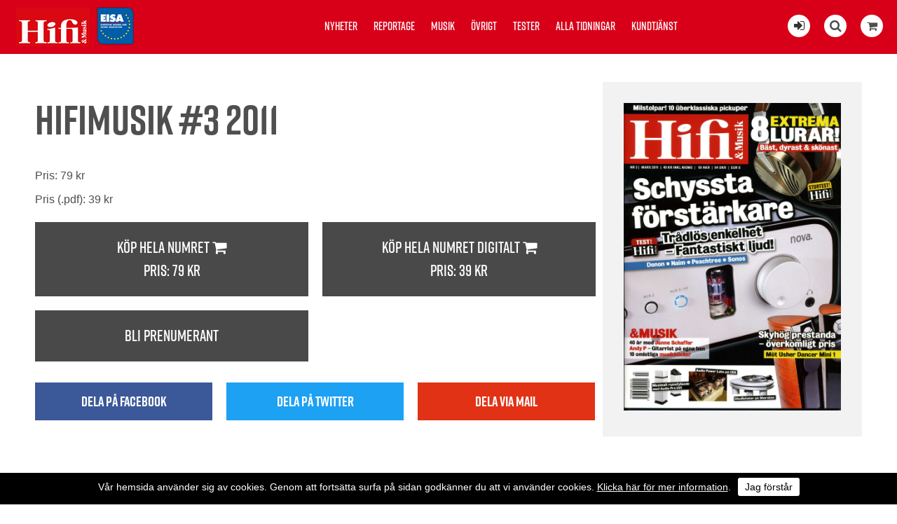

--- FILE ---
content_type: text/html; charset=utf-8
request_url: https://hifi-musik.se/nummer/e/2011/3/
body_size: 13180
content:


<!DOCTYPE html>
<html>
    <head><title>
	Hifi & Musik Nr. 3 2011
</title><meta name="content-language" content="sv" /><meta name="author" content="Webbpartner AB" /><meta name="generator" content="WebbEdit 3.1" /><meta name="robots" content="index,follow,noodp,noydir" /><meta name="viewport" content="width=device-width, initial-scale=1.0" />
    
        <script type="text/javascript" src="//ajax.googleapis.com/ajax/libs/jquery/1.8.2/jquery.min.js"></script>
        <script type="text/javascript">window.jQuery || document.write('<script src="/script/jquery.1.7.2.min.js" type="text/javascript"><\/script>')</script>
        <script src="/script/webbedit.misc.js" type="text/javascript"></script>
        <link href="/Css/font-awesome.min.css" rel="stylesheet" /><link href="/DefaultControls/css/share-buttons.css" rel="stylesheet" /><link rel="stylesheet" href="https://use.typekit.net/pco6kfy.css" />
    <script src="https://unpkg.com/masonry-layout@4/dist/masonry.pkgd.min.js"></script>
    <script src="/template/script/masnory-plugin.js?v=20181211"></script>
    <script src="/template/script/newslist.js?v=20190322"></script>
    <meta property="og:title" content="" /><meta property="og:description" content="" /><meta property="og:link" content="https://hifi-musik.se" /><meta property="og:image" content="https://hifi-musik.se/upload/image-archive/186949647.jpg" /><meta property="og:titel" content="Hifi & Musik Nr. 3 2011" />

        <script src="/Script/mmenu/jquery.mmenu.min.js"></script>
        <link href="/Script/mmenu/jquery.mmenu.css" rel="stylesheet" />
        <script type="text/javascript">
            $(document).ready(function () {
                $("#my-menu").mmenu({
                    // options
                    slidingSubmenus: false

                }, {
                    // configuration
                    offCanvas: {
                        pageNodetype: "form"
                    }
                });
            });
        </script>

        <link rel="stylesheet" href="https://use.typekit.net/pco6kfy.css" /><link href="/Script/lightbox/css/lightbox.css" rel="stylesheet" />
        <script src="/Script/lightbox/js/lightbox.js"></script>
        <link rel="shortcut icon" type="image/png" href="/upload/favicon/1681352807.jpg" /><style>.we-bg-img, .start-news-list-article-image {
    background-color: #efefef;
    background-blend-mode: darken;
}


@media screen and (min-width: 400px){

#footer {
    padding: 40px !important;
}
}

.article-content-tagline {
    margin-top: 15px !important;
}


.instagram-feed-header {
    margin: 0 0 20px 0;
}

.issue-content-item .label {
    font-size: 15px !important;
    font-weight: normal !important;
}


#footer {
    background: #000000 !important;
}


.category-listing-wrapper, .article-fliter-tag.current, .pager .current {
    background-color: #000000 !important;
}


p:last-child {
    margin: 0px;
}

.news-list-container .news-list-article-tagline {
    font-family: "rift", Arial, Sans-serif;
}


.issue-view-action a:link, .issue-view-action a:visited {
    font-family: "rift", Arial, Sans-serif;
}


#wrapper{
padding-top: 0px !important;
}

.cookiesContent p a{
color:#fff !important;
}

.cookiesContent .btnCookiesAccept {
    background-color: #ffffff !important;
    color: #000 !important;
}

.cookiesContent {
color:#fff;
background-color:#000 !important;
    position: fixed !important;
    bottom: 0 !important;
}

@media only screen and (max-width: 1660px){

.start-latest-issue-actions .button{
/*margin:8px 8px;*/
}

.start-latest-issue-text{
width: 100%;
 justify-content: space-between;
}

.start-latest-issue {
    background-color: #efefef;
    color: #000;
    /*justify-content: start;*/

    
    justify-content: space-between;
}

.start-latest-issue-actions .button{
float:left;
}

.start-latest-issue-container {
    background-color: #efefef;
}

}


/* ------------------------------------------------------------------------------- */




@media screen and (min-width: 1660px){

.start-latest-issue-wrapper {
    top: 20px;
}

.sticky .start-latest-issue-container {
    top: 20px;
}

.start-latest-issue {
    background-color: #eee;
    padding: 15px;
    box-sizing: border-box;
    width: 196px;
}
.start-latest-issue-actions .button {
    font-size: 18px;
}
}

@media screen and (min-width: 900px){
.start-main-article-image {
    width: 49%;
}
}

@media screen and (min-width: 880px){
.start-news-list-article {
    margin-bottom: 1.8%;
}
.social-media-feed-container {
    padding: 10px 0px 30px 0px;
}

}

@media screen and (min-width: 1200px){
.start-news-list-article {
    width: 23.5%;
}
}



@media screen and (max-width: 1200px){

.start-news-list-container {
    margin: 14px 0 40px;
}

.start-main-article {
    padding-top: 14px !important;
}

.start-news-list-article {
   /* width: 24%; */
margin-bottom: 14px;
}



.start-news-list-article-image {
    height: 16vw;
}

.article-view-wrapper {
    padding: 3% 0 80px !important;
}

}


@media screen and (max-width: 900px){
.start-main-article-image{
height: 62vw;
}
}


@media screen and (max-width: 880px){
.start-news-list-article-image {
    height: 33vw;
}
}


@media screen and (max-width: 450px){

.start-news-list-article-image, .start-main-article-image {
    height: 62vw;
}
}





@media only screen and (max-width: 600px){
.start-main-article-content {
    padding: 20px;
}
}


@media screen and (max-width: 860px){
#eisa {
    left: 70px !important;
}

.start-main-article {
    padding-top: 0 !important;
}

.start-news-list-container {
    margin: 0 !important;
}

}



.btnLoadMoreNews {
    padding: 0.8em 1.6em;
}


.social-media-feed-container {
    background: #efefef;
}

.facebook-feed .feed-title, .facebook-feed .feed-title a {
    color: #000;
margin-bottom:20px;
}

.instagram-feed-header h2, .instagram-feed-header h2 a {
    color: #000;
}



.article-content-preamble{
font-weight: 500;
font-family: "rift", Arial, Sans-serif;
}


.article-content-wrapper {
    padding: 20px 150px 20px;
}

.article-view-image {
    width: 95%;
    margin: 0 auto;
}

.article-content-article-date {
margin-top: 14px;
margin-bottom:5px;
    font-family: "rift", Arial, Sans-serif;
}

.article-content-tagline {
font-family: "rift", Arial, Sans-serif;
font-size:26px !important;
    margin-bottom: 5px !important;
}

.article-content-title {
font-size: 60px !important;
    line-height: 100%;
}


.article-view-image {
    margin-bottom: 20px;
}

.article-author-name {
    margin-bottom: 5px !important;
}

.article-fliter-tag {
    margin: 0 0px 5px 0 !important;
}




.start-main-article {
    padding-top: 22px;
}

.start-news-list-container {
    margin: 22px 0 40px;
}



.start-main-article-tagline {
    margin-bottom: 10px;
}



.start-news-list-article-content-wrapper {
    padding: 20px 20px 20px;
}

body {
    font-size: 16px !important;
}


.instagram-feed .image {
    margin: 5px;
}


.start-main-article-content {
    background-color: #efefef;
}


.facebook-posts .date {
    padding: 15px 20px 0 !important;
    font-size: 18px !important;
}

.facebook-posts .message {
    padding: 8px 20px 10px !important;
}


.topmenu {
    top: 20px !important;
}


.content-view-breadcrumbs {
    margin: 15px 0px 5px 0px;
}

.article-content-article-author {
    margin-top: 20px;
}

.inner {
    max-width: 1180px !important;
}

.start-news-list-article-tagline, .start-main-article-tagline {
    font-family: "rift", Arial, Sans-serif;
    font-size: 16px;
}</style><style></style><link href="/css/base.css?v=20190322" rel="stylesheet" /><link href="/Menu/css/shoppingCartLight.css?v=20190322" rel="stylesheet" /><link href="/DefaultControls/css/Search.css?v=20190322" rel="stylesheet" />
        <script src="/DefaultControls/script/search.js?v=1"></script>

        <link href="/template/css/issueview.css" rel="stylesheet" type="text/css" /><link href="/template/css/newslist.css?v=20190322" rel="stylesheet" type="text/css" />
<script type="text/javascript">

  var _gaq = _gaq || [];
  _gaq.push(['_setAccount', 'UA-21749710-1']);
  _gaq.push(['_trackPageview']);

  (function() {
    var ga = document.createElement('script'); ga.type = 'text/javascript'; ga.async = true;
    ga.src = ('https:' == document.location.protocol ? 'https://ssl' : 'http://www') + '.google-analytics.com/ga.js';
    var s = document.getElementsByTagName('script')[0]; s.parentNode.insertBefore(ga, s);
  })();

</script>
<!-- Global site tag (gtag.js) - Google Analytics -->
<!-- Analytics11  -->
<script async src="https://www.googletagmanager.com/gtag/js?id=UA-142672935-1"></script>
<script>
  window.dataLayer = window.dataLayer || [];
  function gtag(){dataLayer.push(arguments);}
  gtag('js', new Date());

  gtag('config', 'UA-142672935-1');
</script>


</head>
    <body>
        <form name="aspnetForm" method="post" action="/nummer/e/2011/3/" id="aspnetForm">
<div>
<input type="hidden" name="__EVENTTARGET" id="__EVENTTARGET" value="" />
<input type="hidden" name="__EVENTARGUMENT" id="__EVENTARGUMENT" value="" />
<input type="hidden" name="__VIEWSTATE" id="__VIEWSTATE" value="/[base64]" />
</div>

<script type="text/javascript">
//<![CDATA[
var theForm = document.forms['aspnetForm'];
if (!theForm) {
    theForm = document.aspnetForm;
}
function __doPostBack(eventTarget, eventArgument) {
    if (!theForm.onsubmit || (theForm.onsubmit() != false)) {
        theForm.__EVENTTARGET.value = eventTarget;
        theForm.__EVENTARGUMENT.value = eventArgument;
        theForm.submit();
    }
}
//]]>
</script>


<script src="/WebResource.axd?d=7lnwcxdJh45r_XTZv2lXKhTglh4YXMhpzp-dPeAgmD7cS7y8EIxTcNForDblGeE_FvCJrPraXm7UW7MWmieKI6vafQyUbzi3IpFnmRPZ-QE1&amp;t=638942282805310136" type="text/javascript"></script>


<script src="/ScriptResource.axd?d=knBGf49c_24TKgFQzIv_gPgDoFQ50kbo-ODRKym_og20SvPxMqxLj4GYuvzUKMv2GJ6biw3RZ0WtAMSgzZD86XccbzMPYHEU4jIyPLVpJtxtHBaaew_A626A2v2Jm7amZ0_n9E2oB4Tv5MEi0bSIAEozxjTNEMzCQHPDfgC7zRvrT9jRDJhQuxHZ8SE8xDOE0&amp;t=32e5dfca" type="text/javascript"></script>
<script type="text/javascript">
//<![CDATA[
if (typeof(Sys) === 'undefined') throw new Error('ASP.NET Ajax client-side framework failed to load.');
//]]>
</script>

<script src="/ScriptResource.axd?d=ypO6QQBrRDGycmLStCI6fxUX6fAOYxxvAS3FA8qXaKvZym3hsMci8kvFyLliYb50ojVEbZyLxre-pqqbWB6pp_iNCUmtTUUPVf0W50ah2-TcVvXV1sQ3BqhRk89zXCMI_E06DJiivLJ6tpW7cmDm3RFAA1-gmFRcZuKuiWN6yddkqXE1tjyA1j9-NL9PLZ4w0&amp;t=32e5dfca" type="text/javascript"></script>
            <script type="text/javascript">
//<![CDATA[
Sys.WebForms.PageRequestManager._initialize('ctl00$ScriptManager1', 'aspnetForm', ['tctl00$ShoppingCartLight$ctl00','','tctl00$ShoppingCartLight$ctl01','','tctl00$ContentPlaceHolder1$ctl01',''], ['ctl00$ShoppingCartLight$btnReloadCart','','ctl00$ContentPlaceHolder1$btnAddToCart',''], [], 90, 'ctl00');
//]]>
</script>


            <div id="wrapper">
	            <div class="header">
                    <a id="responsive-menu-btn" href="#my-menu">
                        <i class="fa fa-bars" aria-hidden="true"></i></a>
                    <a href="/" id="logo">
                        <span class="helper"></span>
                        <img id="ctl00_HeaderLogo" src="/Upload/logo/741222716.jpg" alt="logotyp" style="border-width:0px;" />
                    </a>
                    <a href="https://www.eisa.eu/" class="eisa-header-logo" target="_blank">
                        <img src="/gfx/eisa-logo-promo.png" alt="Eisa" id="eisa" />
                    </a>
                    
<div class="topmenu">
    <ul>
        
        <li class="">
            <a href="/nyheter/" >Nyheter</a>
            
        </li>
        
        <li class="">
            <a href="/reportage/" >Reportage</a>
            
        </li>
        
        <li class="">
            <a href="/musik/" >Musik</a>
            
        </li>
        
        <li class="">
            <a href="/ovrigt/" >Övrigt</a>
            
        </li>
        
        <li class="">
            <a href="/tester/" >Tester</a>
            
        </li>
        
        <li class="">
            <a href="/alla-tidningar/" >Alla tidningar</a>
            
        </li>
        
        <li class="">
            <a href="/kundtjanst/" >Kundtjänst</a>
            
        </li>
        
    </ul>

</div>

                    <div class="extraLinks">
                        <span class="loginIcon">
                            <a id="ctl00_loginBtn" title="Logga in för att läsa digitalt" href="/logga-in/"><i class="fa fa-sign-in" aria-hidden="true"></i></a>
                            
                        </span>
                        
<span class="searchIcon"><i class="fa fa-search" aria-hidden="true"></i></span>

<div id="overlay-search">
    <span class="overlay-search-close">&#935;</span>
    <span class="overlay-search-title">Sök på sidan</span>
    <div style="clear:both;"></div>
    <input name="ctl00$Search$tbxOverlaySearch" type="text" id="ctl00_Search_tbxOverlaySearch" class="overlay-search-tbx" autocomplete="off" onkeydown="if(event.which || event.keyCode){if ((event.which == 13) || (event.keyCode == 13)) {return false;}} else {return true}; " />
    <div style="clear:both;"></div>
    <div id="divOverlaySearchResults"></div>
</div>

                        

<div class="shopping-cart-light">
    <div class="shopping-cart-light-icon">
        <i class="fa fa-shopping-cart" aria-hidden="true"></i>
    </div>
    <div class="shopping-cart-light-content">
        <div class="shopping-cart-light-close-button">
            <img class="shopping-cart-light-close-button-icon" src="/gfx/x-delete-button_64.png" />
        </div>
        <div id="ctl00_ShoppingCartLight_ctl00">
	
                <p>Du har <span class="productcount">0</span> produkter i varukorgen.</p><p>Summa totalt: 0:-</p>
            
</div>
        <a href="/sv/e/checkout/" class="avieworder">Till kassan &raquo;</a>
    </div>
    <div id="ctl00_ShoppingCartLight_ctl01">
	
            <input type="submit" name="ctl00$ShoppingCartLight$btnReloadCart" value="" id="ctl00_ShoppingCartLight_btnReloadCart" class="shopping-cart-light-reload-button" style="display:none;" />
        
</div>
</div>
                    </div>
                </div>
                <div id="ctl00_content" class="content clearfix">
                    <div id="ctl00_divContentInner" class="">
                        
                        <div id="ctl00_divContentRight" class="maincontent">
                            <!--/ ****************** START ****************** /-->
                            

    <div id="ctl00_ContentPlaceHolder1_pnlContent" class="inner issue-view-wrapper">
	
        <div class="issue-view-issue" >

            <div class="issue-image">
                <img id="ctl00_ContentPlaceHolder1_imgIssueImage" src="/upload/image-archive/186949647.jpg" style="border-width:0px;" />
            </div>
        </div>
        <div class="issue-view-content" >
            <div class="content-view-image">
                
            </div>

            <p class="issue-view-breadcrumbs">
                
            </p>
            <h1 class="issue-view-title">
                Hifimusik #3 2011
            </h1>

            <h4 class="issue-view-title">
                
            </h4>
            <div class="issue-view-text">
                
            </div>

            <p>Pris: <span id="ctl00_ContentPlaceHolder1_lblMagazinePriceInfo">79 kr</span></p> 
            Pris (.pdf): 39 kr
                         
            <div class="issue-view-actions">
		                
                <div id="ctl00_ContentPlaceHolder1_ctl01">
			
                        <div class="issue-view-action">
                        <a id="ctl00_ContentPlaceHolder1_btnAddToCart" href="javascript:__doPostBack(&#39;ctl00$ContentPlaceHolder1$btnAddToCart&#39;,&#39;&#39;)">
                            Köp hela numret <i class="fa fa-shopping-cart" aria-hidden="true"></i>
                            <p>Pris: <span id="ctl00_ContentPlaceHolder1_lblMagazinePrice">79 kr</span></p>                            
                        </a>
                        </div>
                        <div class="issue-view-action">
                        <a id="ctl00_ContentPlaceHolder1_btnAddPdfToCart" href="javascript:__doPostBack(&#39;ctl00$ContentPlaceHolder1$btnAddPdfToCart&#39;,&#39;&#39;)">
                            Köp hela numret digitalt <i class="fa fa-shopping-cart" aria-hidden="true"></i>
                            <p>Pris: <span id="ctl00_ContentPlaceHolder1_lblPdfPrice">39 kr</span></p>
                        </a>
                        </div>
                    
		</div>
                
                
                <div class="issue-view-action">
                    <div id="ctl00_ContentPlaceHolder1_pnlSubscribe">
			
                        <a href="/bli-prenumerant/">Bli prenumerant</a>
                    
		</div>
                    
                </div>
            
	</div>

            
<div class="share-buttons">
    <div class="share-button-wrapper">
        <a href="http://www.facebook.com/sharer/sharer.php?u=https%3a%2f%2fhifi-musik.se%2fnummer%2fe%2f2011%2f3%2f" class="share-button fb" target="_blank" onclick="window.open(this.href, 'sharewindow','left=20,top=20,width=600,height=300,toolbar=0,resizable=1'); return false;">
            <span class="share-button-icon"><i class="fa fa-2x fa-facebook-f"></i></span>
            <span class="share-button-text">Dela på facebook</span>
        </a>
    </div>
    <div class="share-button-wrapper">
        <a href="http://twitter.com/intent/tweet?status=+https%3a%2f%2fhifi-musik.se%2fnummer%2fe%2f2011%2f3%2f" class="share-button twitter" target="_blank" onclick="window.open(this.href, 'sharewindow','left=20,top=20,width=600,height=300,toolbar=0,resizable=1'); return false;">
            <span class="share-button-icon"><i class="fa fa-2x fa-twitter"></i></span>
            <span class="share-button-text">Dela på twitter</span>
        </a>
    </div>
        <div class="share-button-wrapper">
        <a href="mailto:?subject=Jag vill tipsa dig om en sida&amp;body=Kolla denna sida: https://hifi-musik.se/nummer/e/2011/3/" class="share-button email" target="_blank">
            <span class="share-button-icon"><i class="fa fa-2x fa-envelope"></i></span>
            <span class="share-button-text">Dela via mail</span>
        </a>
    </div>

</div>
        </div>
    
</div>
    <div id="ctl00_ContentPlaceHolder1_pnlIssueContent" class="issue-content-listing">
	
        <div class="inner">
            <h2>Innehåll</h2>
            <div class="issue-content-listing-wrapper masonry-grid">
                
                        <div class="issue-content-item-outer masonry-grid-item">
                            <a class="issue-content-item test" href="/test/e/4638/">
                                <p class="label">Allt-i-ett-anläggningar</p>
                                <h3 class="title">Denon RCD-N7</h3>
                                <div class="image" style="background-image: url()" >
                                </div>
                            </a>
                        </div>
                    
                        <div class="issue-content-item-outer masonry-grid-item">
                            <a class="issue-content-item test" href="/test/e/4639/">
                                <p class="label">Allt-i-ett-anläggningar</p>
                                <h3 class="title">Peachtree Audio Nova</h3>
                                <div class="image" style="background-image: url()" >
                                </div>
                            </a>
                        </div>
                    
                        <div class="issue-content-item-outer masonry-grid-item">
                            <a class="issue-content-item test" href="/test/e/4640/">
                                <p class="label">Allt-i-ett-anläggningar</p>
                                <h3 class="title">Naim UnitiQute</h3>
                                <div class="image" style="background-image: url()" >
                                </div>
                            </a>
                        </div>
                    
                        <div class="issue-content-item-outer masonry-grid-item">
                            <a class="issue-content-item test" href="/test/e/4644/">
                                <p class="label">CD-/DVD-/SACD-BD-spelare</p>
                                <h3 class="title">Naim CD5 XS/Flatcap XS</h3>
                                <div class="image" style="background-image: url()" >
                                </div>
                            </a>
                        </div>
                    
                        <div class="issue-content-item-outer masonry-grid-item">
                            <a class="issue-content-item test" href="/test/e/4617/">
                                <p class="label">Golvhögtalare</p>
                                <h3 class="title">Usher Dancer Mini 1</h3>
                                <div class="image" style="background-image: url()" >
                                </div>
                            </a>
                        </div>
                    
                        <div class="issue-content-item-outer masonry-grid-item">
                            <a class="issue-content-item test" href="/test/e/4631/">
                                <p class="label">Hemma Hos</p>
                                <h3 class="title">Jarmo: Uppgradering i världsklass</h3>
                                <div class="image" style="background-image: url()" >
                                </div>
                            </a>
                        </div>
                    
                        <div class="issue-content-item-outer masonry-grid-item">
                            <a class="issue-content-item test" href="/test/e/4637/">
                                <p class="label">Hifi-skolan</p>
                                <h3 class="title">Justera basen: Olika för höger och vänster kanal</h3>
                                <div class="image" style="background-image: url()" >
                                </div>
                            </a>
                        </div>
                    
                        <div class="issue-content-item-outer masonry-grid-item">
                            <a class="issue-content-item test" href="/test/e/4620/">
                                <p class="label">Hörlurar</p>
                                <h3 class="title">Audio-Technica ATH-W5000</h3>
                                <div class="image" style="background-image: url()" >
                                </div>
                            </a>
                        </div>
                    
                        <div class="issue-content-item-outer masonry-grid-item">
                            <a class="issue-content-item test" href="/test/e/4621/">
                                <p class="label">Hörlurar</p>
                                <h3 class="title">Audez'e Lab LCD-2</h3>
                                <div class="image" style="background-image: url()" >
                                </div>
                            </a>
                        </div>
                    
                        <div class="issue-content-item-outer masonry-grid-item">
                            <a class="issue-content-item test" href="/test/e/4622/">
                                <p class="label">Hörlurar</p>
                                <h3 class="title">Beyerdynamic T1</h3>
                                <div class="image" style="background-image: url()" >
                                </div>
                            </a>
                        </div>
                    
                        <div class="issue-content-item-outer masonry-grid-item">
                            <a class="issue-content-item test" href="/test/e/4623/">
                                <p class="label">Hörlurar</p>
                                <h3 class="title">Denon AH-D7000</h3>
                                <div class="image" style="background-image: url()" >
                                </div>
                            </a>
                        </div>
                    
                        <div class="issue-content-item-outer masonry-grid-item">
                            <a class="issue-content-item test" href="/test/e/4624/">
                                <p class="label">Hörlurar</p>
                                <h3 class="title">Grado GS1000i</h3>
                                <div class="image" style="background-image: url()" >
                                </div>
                            </a>
                        </div>
                    
                        <div class="issue-content-item-outer masonry-grid-item">
                            <a class="issue-content-item test" href="/test/e/4625/">
                                <p class="label">Hörlurar</p>
                                <h3 class="title">Sennheiser HD800</h3>
                                <div class="image" style="background-image: url()" >
                                </div>
                            </a>
                        </div>
                    
                        <div class="issue-content-item-outer masonry-grid-item">
                            <a class="issue-content-item test" href="/test/e/4626/">
                                <p class="label">Hörlurar</p>
                                <h3 class="title">Ultrasone Edition 8R</h3>
                                <div class="image" style="background-image: url()" >
                                </div>
                            </a>
                        </div>
                    
                        <div class="issue-content-item-outer masonry-grid-item">
                            <a class="issue-content-item test" href="/test/e/4627/">
                                <p class="label">Hörlurar</p>
                                <h3 class="title">Ultrasone Edition 10</h3>
                                <div class="image" style="background-image: url()" >
                                </div>
                            </a>
                        </div>
                    
                        <div class="issue-content-item-outer masonry-grid-item">
                            <a class="issue-content-item test" href="/test/e/4628/">
                                <p class="label">Hörlursförstärkare</p>
                                <h3 class="title">Argon HA2</h3>
                                <div class="image" style="background-image: url()" >
                                </div>
                            </a>
                        </div>
                    
                        <div class="issue-content-item-outer masonry-grid-item">
                            <a class="issue-content-item test" href="/test/e/4629/">
                                <p class="label">Hörlursförstärkare</p>
                                <h3 class="title">Musical Fidelity M1 HPA</h3>
                                <div class="image" style="background-image: url()" >
                                </div>
                            </a>
                        </div>
                    
                        <div class="issue-content-item-outer masonry-grid-item">
                            <a class="issue-content-item test" href="/test/e/4630/">
                                <p class="label">Hörlursförstärkare</p>
                                <h3 class="title">Harmony Design 909</h3>
                                <div class="image" style="background-image: url()" >
                                </div>
                            </a>
                        </div>
                    
                        <div class="issue-content-item-outer masonry-grid-item">
                            <a class="issue-content-item test" href="/test/e/4632/">
                                <p class="label">Kort-tester</p>
                                <h3 class="title">Audio Pro LV3</h3>
                                <div class="image" style="background-image: url()" >
                                </div>
                            </a>
                        </div>
                    
                        <div class="issue-content-item-outer masonry-grid-item">
                            <a class="issue-content-item test" href="/test/e/4633/">
                                <p class="label">Kort-tester</p>
                                <h3 class="title">Logitech Z305</h3>
                                <div class="image" style="background-image: url()" >
                                </div>
                            </a>
                        </div>
                    
                        <div class="issue-content-item-outer masonry-grid-item">
                            <a class="issue-content-item test" href="/test/e/4634/">
                                <p class="label">Kort-tester</p>
                                <h3 class="title">Logitech S715i</h3>
                                <div class="image" style="background-image: url()" >
                                </div>
                            </a>
                        </div>
                    
                        <div class="issue-content-item-outer masonry-grid-item">
                            <a class="issue-content-item test" href="/test/e/4635/">
                                <p class="label">Kort-tester</p>
                                <h3 class="title">Creative Zen Touch 2</h3>
                                <div class="image" style="background-image: url()" >
                                </div>
                            </a>
                        </div>
                    
                        <div class="issue-content-item-outer masonry-grid-item">
                            <a class="issue-content-item test" href="/test/e/4636/">
                                <p class="label">Kort-tester</p>
                                <h3 class="title">Creative Zii Sound T6</h3>
                                <div class="image" style="background-image: url()" >
                                </div>
                            </a>
                        </div>
                    
                        <div class="issue-content-item-outer masonry-grid-item">
                            <a class="issue-content-item test" href="/test/e/4646/">
                                <p class="label">Milstolpen</p>
                                <h3 class="title">Pickuper: 10 klassiska pickisar</h3>
                                <div class="image" style="background-image: url()" >
                                </div>
                            </a>
                        </div>
                    
                        <div class="issue-content-item-outer masonry-grid-item">
                            <a class="issue-content-item test" href="/test/e/4619/">
                                <p class="label">Musik</p>
                                <h3 class="title">Janne Schaffer: 40+ som proffs</h3>
                                <div class="image" style="background-image: url()" >
                                </div>
                            </a>
                        </div>
                    
                        <div class="issue-content-item-outer masonry-grid-item">
                            <a class="issue-content-item test" href="/test/e/4642/">
                                <p class="label">Musik</p>
                                <h3 class="title">Andy P: Gitarrist på egna ben</h3>
                                <div class="image" style="background-image: url()" >
                                </div>
                            </a>
                        </div>
                    
                        <div class="issue-content-item-outer masonry-grid-item">
                            <a class="issue-content-item test" href="/test/e/4618/">
                                <p class="label">Mässor/reportage/krönikor</p>
                                <h3 class="title">High End i Stockholm 2011</h3>
                                <div class="image" style="background-image: url()" >
                                </div>
                            </a>
                        </div>
                    
                        <div class="issue-content-item-outer masonry-grid-item">
                            <a class="issue-content-item test" href="/test/e/4641/">
                                <p class="label">Mässor/reportage/krönikor</p>
                                <h3 class="title">Hifi & Dator: Datorljud på Stockholms-mässan 2011</h3>
                                <div class="image" style="background-image: url()" >
                                </div>
                            </a>
                        </div>
                    
                        <div class="issue-content-item-outer masonry-grid-item">
                            <a class="issue-content-item test" href="/test/e/4643/">
                                <p class="label">Mässor/reportage/krönikor</p>
                                <h3 class="title">CES-mässan 2011: Stort & litet, högt & lågt</h3>
                                <div class="image" style="background-image: url()" >
                                </div>
                            </a>
                        </div>
                    
                        <div class="issue-content-item-outer masonry-grid-item">
                            <a class="issue-content-item test" href="/test/e/4645/">
                                <p class="label">Mässor/reportage/krönikor</p>
                                <h3 class="title">Edenholms krönika: Skamfilat skivbolag till salu</h3>
                                <div class="image" style="background-image: url()" >
                                </div>
                            </a>
                        </div>
                    
            </div>

            

        </div>
    
</div>
    


                            <!--/ ******************* END ******************* /-->
                        </div>
                        <div style="clear:both;"></div>
                    </div>
                </div>
                <div style="clear:both;"></div>
                <div id="footer">
                    <div class="left">
                        <p><img src="/upload/images/hifimusik-ny.jpg" alt="" width="142" height="55" />&nbsp;<img style="position: relative; top: 10px;" src="/upload/images/eisa-logo-promo.png" alt="" width="62" height="63" /></p>
<ul>
<li class="facebook"><a style="color: #fff;" rel="nofollow" href="https://www.facebook.com/HifiochMusik/" target="_blank"><em class="fa fa-facebook"></em></a></li>
<li class="instagram"><a style="color: #fff;" rel="nofollow" href="https://www.instagram.com/hifiochmusik/" target="_blank"><em class="fa fa-instagram"></em></a></li>
</ul>
<p style="color: #b2b2b2; font-size: smaller;">Tidningen Hifi Musik AB/ Hifi &amp; Musik<br /> Vattenverksv&auml;gen 8, plan 1,&nbsp;131 41 Nacka<br />Tel: +468342970, info@hifi-musik.se<br />Org.nr: 556290-4887, se v&aring;ra&nbsp;<a style="color: #b2b2b2; text-decoration: underline;" href="/kundtjanst/villkor/">Villkor</a></p>
                    </div>
                    <div class="right">
                        

<ul>
    
        <li>
            <a href="/nyheter/" >Nyheter</a>
        </li>
    
        <li>
            <a href="/reportage/" >Reportage</a>
        </li>
    
        <li>
            <a href="/musik/" >Musik</a>
        </li>
    
        <li>
            <a href="/ovrigt/" >Övrigt</a>
        </li>
    
        <li>
            <a href="/tester/" >Tester</a>
        </li>
    
        <li>
            <a href="/alla-tidningar/" >Alla tidningar</a>
        </li>
    
        <li>
            <a href="/kundtjanst/" >Kundtjänst</a>
        </li>
    
</ul>
                        <a class="productionLink" href="http://www.webbpartner.se">Produktion & design: Webbpartner</a>
                    </div>
                </div>
                

<style type="text/css">
    .cookiesInfo {position:absolute; top:0; left:0; right:0; margin:auto; text-align:center; min-width:100%; z-index:9999; display:none;}
    .cookiesContent {width:100%; background-color:#eeeeee; margin:0 auto; position:relative; padding:5px 0 10px 0; font-size:14px;}
    .cookiesContent p   {display:inline-block; margin:0; padding:0;}
    .cookiesContent p a  {text-decoration:underline; color:#000000;}
    .cookiesContent .btnCookiesAccept {background-color:#1779be; padding:5px 10px;-webkit-border-radius: 3px; -moz-border-radius: 3px; border-radius: 3px; color:#ffffff; text-decoration:none; margin:0 0 0 10px; line-height:30px; white-space:nowrap; cursor:pointer;}

    @media screen and (max-width: 860px) {
        .cookiesInfo                        {min-width:0;}        
    }
</style>

<div class="cookiesInfo">
    <div class="cookiesContent clearfix">
        
                <p>Vår hemsida använder sig av cookies. Genom att fortsätta surfa på sidan godkänner du att vi använder cookies. <a href="/cookies/">Klicka här för mer information</a>.</p><span id="btnAccept" class="btnCookiesAccept">Jag förstår</span>
        
                        
    </div>
</div>  

<script type="text/javascript">
    var cookieName = location.hostname + "_AcceptCookies";
    $(document).ready(function ()
    {
        if (localStorage.getItem(cookieName) == null)
        {
            $(".cookiesInfo").css("display", "block");
            $("#wrapper").css("padding-top", $(".cookiesInfo").height());
        }

        $("#btnAccept").click(function ()
        {
            $(".cookiesInfo").css("display", "none");
            $("#wrapper").css("padding-top", "0px");
            localStorage.setItem(cookieName, "accept");
            if ($(window).width() < 860)
            {
                $("#wrapper").css("padding-top", "0px");
            }
        });
    });
</script>

                
<div id="my-menu">
    <ul><li><a href="/nyheter/" target="_self">Nyheter</a></li><li><a href="/reportage/" target="_self">Reportage</a></li><li><a href="/musik/" target="_self">Musik</a></li><li><a href="/ovrigt/" target="_self">Övrigt</a></li><li><a href="/tester/" target="_self">Tester</a></li><li><a href="/alla-tidningar/" target="_self">Alla tidningar</a></li><li><a href="/kundtjanst/" target="_self">Kundtjänst</a><ul><li><a href="/kundtjanst/annonsera/" target="_self">Annonsera</a></li><li><a href="/kundtjanst/bli-prenumerant/" target="_self">Bli prenumerant</a></li><li><a href="/kundtjanst/las-digitalt/" target="_self">Läs digitalt</a></li><li><a href="/kundtjanst/om-hifi-musik/" target="_self">Om Hifi &amp; Musik</a></li><li><a href="/kundtjanst/redaktionen/" target="_self">Redaktionen</a></li><li><a href="/kundtjanst/villkor/" target="_self">Villkor</a></li></ul></li></ul>
</div>
            </div>
        
<div>

	<input type="hidden" name="__VIEWSTATEGENERATOR" id="__VIEWSTATEGENERATOR" value="2F937BF0" />
	<input type="hidden" name="__EVENTVALIDATION" id="__EVENTVALIDATION" value="/wEdAAV21PEPFqojcO32Nkr1tC1Xkne9dbS97+IEzlGlLmjfhhaHK2GmxBMN5gV6tbK8+6Ifzd0GfsHjzhzLJsMY5ewssJ90QD73mxCNblz1FGYT37+h+BvMdi7vAbJBdBt4zpFLJtKlmhoIrvzlqopKeEUo" />
</div></form>
        

        <script type="text/javascript" src="//s7.addthis.com/js/300/addthis_widget.js#pubid=ra-5a2653625d57bab4"></script>

    </body>
</html>

--- FILE ---
content_type: text/css
request_url: https://hifi-musik.se/Menu/css/shoppingCartLight.css?v=20190322
body_size: 452
content:
.shopping-cart-light {
    display: inline-block;
    position: relative;
}
.shopping-cart-light-icon{
    width: 32px;
    height: 32px;
    background-color: #fff;
    text-align: center;
    line-height: 33px;
    border-radius: 50%;
    cursor:pointer;
}

.shopping-cart-light-content{
    position: fixed;
    z-index: 100;
    left: 0;
    right: 0;
    top: 150px;
    width: 100%;
    max-width: 500px;
    margin: auto;
    background-color: #fff;
    border-radius: 5px;
    padding: 20px;
    box-shadow: 4px 6px 14px rgba(0,0,0,0.3);

    display: none;
    opacity: 0;
    animation-name: shoppingCartLightToggle;
    animation-duration: .2s;
}
.shopping-cart-light-content.visible{
    display: block;
    opacity: 1;
    animation-name: shoppingCartLightToggle;
    animation-duration: .2s;
}

@keyframes shoppingCartLightToggle{
    from {opacity: 0;}
    to {opacity: 1;}
}

.shopping-cart-light-close-button{
    position: absolute;
    top: 10px;
    right: 10px;
    width: 32px;
    height: 32px;
    cursor: pointer;
}
.shopping-cart-light-close-button-icon{
    width: 100%;
}
@media only screen and (max-width: 860px) {
    .shopping-cart-light-icon{
        width: 27px;
        height: 27px;
        line-height: 27px;
    }
}
@media only screen and (max-width: 550px) {
    .shopping-cart-light-content{
        left: 10px;
        right: 10px;
        top: 100px;
        width: auto;
        max-width: none;
        padding: 10px;
        box-sizing: border-box;
    }
}

--- FILE ---
content_type: application/javascript
request_url: https://hifi-musik.se/DefaultControls/script/search.js?v=1
body_size: 793
content:
$(document).ready(function () {
    /* SEARCH-OVERLAY */
    $('.searchIcon').click(function () {
        $("#overlay-search").fadeIn(50, "linear");

        $(".overlay-search-tbx").focus();
        $(".overlay-search-tbx").select();

        $("html").css("overflow", "hidden");
    });

    $('.overlay-search-close').click(function () {
        $("#overlay-search").fadeOut(50, "linear");
        $("html").css("overflow", "visible");
    });

    $(".overlay-search-tbx").on("keyup keypress", function (event) {
        if (shouldTriggerSearch(event.keyCode)) {
            if ($("#divOverlaySearchResults .overlay-search-preloader").length === 0) {
                $("#divOverlaySearchResults").html("<img src=\"/gfx/webbedit/search-preloader.gif\" alt=\"Search preloader\" class=\"overlay-search-preloader\" />");
            }
            searchDelay(function () {
                var searchText = $(".overlay-search-tbx").val();
                if (searchText.length >=3) {
                    refreshSearchResults($(".overlay-search-tbx").val());
                } else {
                    $("#divOverlaySearchResults").html($('<div class="overlay-search-info">Du måste ange minst 3 tecken!</div>'));
                }
            }, 250);
        }
    });

});

function shouldTriggerSearch(keycode) {
    var blacklist = [8, 9, 16, 17, 18, 19, 20, 27, 33, 34, 35, 36, 37, 38, 39, 40, 45, 46];
    return blacklist.indexOf(keycode) === -1;
}
/* SEARCH-OVERLAY */
var searchDelay = (function () {
    var timer = 0;
    return function (callback, ms) {
        clearTimeout(timer);
        timer = setTimeout(callback, ms);
    };
})();

function refreshSearchResults(sSearchQuery) {
    $.ajax({
        type: "POST",
        url: "/Template/Output/Search.asmx/StartSearch",
        data: "{'sSearchQuery': '" + sSearchQuery + "'}",
        contentType: "application/json; charset=utf-8",
        dataType: "json",
        success: function (msg) {
            AjaxSucceeded(msg);
        },
        error: AjaxFailed
    });
}

function AjaxSucceeded(result) {
    $("#divOverlaySearchResults").html($(result.d));
}

function AjaxFailed(result) {
    $("#divOverlaySearchResults").html(result.statusText);
}